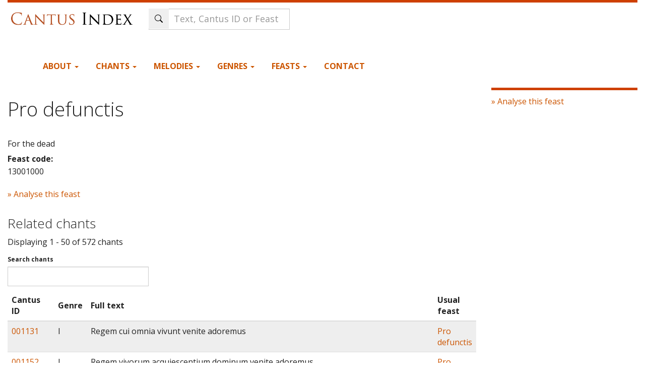

--- FILE ---
content_type: text/html; charset=utf-8
request_url: https://cantusindex.org/feast/13001000
body_size: 9316
content:
<!DOCTYPE html>
<html lang="en" dir="ltr">
  <head>
    <meta charset="utf-8" />
<link rel="preconnect" href="https://www.google-analytics.com" crossorigin="crossorigin" />
<link rel="shortcut icon" href="https://cantusindex.org/core/misc/favicon.ico" type="image/vnd.microsoft.icon" />
<link rel="alternate" type="application/rss+xml" title="Pro defunctis" href="https://cantusindex.org/taxonomy/term/1975/all/feed" />
<meta name="viewport" content="width=device-width, initial-scale=1" />
<meta http-equiv="X-UA-Compatible" content="IE=edge" />
<meta name="Generator" content="Backdrop CMS 1 (https://backdropcms.org)" />
    <title>Pro defunctis | Cantus Index</title>
    <link rel="stylesheet" href="https://cantusindex.org/files/css/css__lqAWp3x2Hjvja0hFaVnWWsu_fS2dm_MXyBeJLFXKP4.css" media="all" />
<link rel="stylesheet" href="https://cantusindex.org/files/css/css_xaJU72jAuGdwaW-AT8DAVp4DqDeKRUXAJArM-ju9zyk.css" media="all" />
<link rel="stylesheet" href="https://cantusindex.org/files/css/css_Jb0OFirYLxVIwD8J_UBuePjG-EyfExa-KNy-Rk74g28.css" media="all" />
<link rel="stylesheet" href="https://cantusindex.org/files/css/css_d79O3PqFbuEK2u2OBqSRnmWPceJfcPk3p0t3-WmDscQ.css" media="all" />
<link rel="stylesheet" href="https://stackpath.bootstrapcdn.com/bootswatch/3.4.1/yeti/bootstrap.min.css" media="all" />
<link rel="stylesheet" href="https://stackpath.bootstrapcdn.com/font-awesome/4.7.0/css/font-awesome.min.css" media="all" />
<link rel="stylesheet" href="https://cantusindex.org/files/css/css_p5mb0l2Nrl963FwRWcrG-hm_QOjpwfNAtSMFLXA_hgE.css" media="all" />
<link rel="stylesheet" href="https://cantusindex.org/files/css/css_Ag1zEDnrIQZUny5WHPOrqJRrKzUrVsrQ8yPQGEImSnM.css" media="all" />
    <script>window.Backdrop = {settings: {"basePath":"\/","pathPrefix":"","drupalCompatibility":true,"ajaxPageState":{"theme":"subtheme","theme_token":"TLlXbyZw7kyR4tqNT72ypinwp5e8kfpu0rom0y5jfXs","css":{"core\/misc\/normalize.css":1,"core\/modules\/system\/css\/system.css":1,"core\/modules\/system\/css\/system.theme.css":1,"core\/modules\/system\/css\/messages.theme.css":1,"core\/modules\/layout\/css\/grid-flexbox.css":1,"core\/modules\/comment\/css\/comment.css":1,"core\/modules\/date\/css\/date.css":1,"core\/modules\/field\/css\/field.css":1,"core\/modules\/user\/css\/user.css":1,"core\/modules\/views\/css\/views.css":1,"modules\/rules\/rules.css":1,"core\/layouts\/moscone_flipped\/moscone-flipped.css":1,"core\/modules\/system\/css\/menu-dropdown.theme.css":1,"https:\/\/stackpath.bootstrapcdn.com\/bootswatch\/3.4.1\/yeti\/bootstrap.min.css":1,"https:\/\/stackpath.bootstrapcdn.com\/font-awesome\/4.7.0\/css\/font-awesome.min.css":1,"themes\/bootstrap_lite\/css\/overrides.css":1,"themes\/bootstrap_lite\/css\/style.css":1,"themes\/subtheme\/css\/custom.css":1,"public:\/\/css_injector\/css_injector_1.css":1,"public:\/\/css_injector\/css_injector_2.css":1,"public:\/\/css_injector\/css_injector_3.css":1,"public:\/\/css_injector\/css_injector_4.css":1,"public:\/\/css_injector\/css_injector_5.css":1,"public:\/\/css_injector\/css_injector_6.css":1,"public:\/\/css_injector\/css_injector_7.css":1,"public:\/\/css_injector\/css_injector_8.css":1,"public:\/\/css_injector\/css_injector_10.css":1,"public:\/\/css_injector\/css_injector_12.css":1,"public:\/\/css_injector\/css_injector_13.css":1,"public:\/\/css_injector\/css_injector_14.css":1,"public:\/\/css_injector\/css_injector_18.css":1,"public:\/\/css_injector\/css_injector_19.css":1},"js":{"core\/misc\/jquery.js":1,"core\/misc\/jquery.once.js":1,"core\/misc\/backdrop.js":1,"core\/modules\/layout\/js\/grid-fallback.js":1,"core\/misc\/jquery.form.js":1,"core\/misc\/ajax.js":1,"core\/misc\/form.js":1,"https:\/\/stackpath.bootstrapcdn.com\/bootstrap\/3.4.1\/js\/bootstrap.min.js":1,"core\/misc\/autosubmit.js":1,"core\/modules\/views\/js\/base.js":1,"core\/misc\/progress.js":1,"core\/modules\/views\/js\/ajax_view.js":1,"core\/misc\/autocomplete.js":1,"modules\/antibot\/js\/antibot.js":1,"modules\/my_search\/my_search_autocomplete.js":1,"core\/modules\/system\/js\/menus.js":1,"modules\/googleanalytics\/js\/googleanalytics.js":1,"https:\/\/www.googletagmanager.com\/gtag\/js?id=G-11T36EMKNN":1,"0":1,"themes\/subtheme\/js\/my-menu-dropdown.js":1}},"antibot":{"forms":{"views-exposed-form-taxonomy-term-page":{"action":"\/feast\/13001000","key":"f6b99bce6cc751c6716e2f0b89773e15"},"my-search-form":{"action":"\/feast\/13001000","key":"e075f4c8ced084080c4d7059eec8d3e9"}}},"urlIsAjaxTrusted":{"\/feast\/13001000":true},"views":{"ajax_path":"\/views\/ajax","ajaxViews":{"views_dom_id:d216451c73ecccadf1b3a7e37960816e":{"view_name":"taxonomy_term","view_display_id":"page","view_args":"1975","view_path":"taxonomy\/term\/1975","view_base_path":"taxonomy\/term\/%","view_dom_id":"d216451c73ecccadf1b3a7e37960816e","pager_element":0}}},"googleanalytics":{"account":["G-11T36EMKNN"],"trackOutbound":true,"trackMailto":true,"trackDownload":true,"trackDownloadExtensions":"7z|aac|arc|arj|asf|asx|avi|bin|csv|doc|exe|flv|gif|gz|gzip|hqx|jar|jpe?g|js|mp(2|3|4|e?g)|mov(ie)?|msi|msp|pdf|phps|png|ppt|qtm?|ra(m|r)?|sea|sit|tar|tgz|torrent|txt|wav|wma|wmv|wpd|xls|xml|z|zip"}}};</script>
<script src="https://cantusindex.org/files/js/js_qcuQasNlfIq7236oVf0NRWYeUUrasWXW4qABbJzWJEo.js"></script>
<script src="https://cantusindex.org/files/js/js_0RbeIIKuT2sE2j0Erl2_j_QjacnJxG70M0TwrP4b4Zs.js"></script>
<script src="https://stackpath.bootstrapcdn.com/bootstrap/3.4.1/js/bootstrap.min.js"></script>
<script src="https://cantusindex.org/files/js/js_J1gPlhWJNfITEydErsySIEeMG8SCjAwoX0IEpwZ-siQ.js"></script>
<script src="https://www.googletagmanager.com/gtag/js?id=G-11T36EMKNN"></script>
<script>window.dataLayer = window.dataLayer || [];function gtag(){dataLayer.push(arguments)};gtag("js", new Date());gtag("config", "G-11T36EMKNN", {"anonymize_ip":true});</script>
<script src="https://cantusindex.org/files/js/js_O3c1Yivhb24Uw7_0SD2xvCVsA5u7FlKwEl8U-lJjCdM.js"></script>
  </head>
  <body class="page yeti not-front page-taxonomy page-taxonomy-term page-taxonomy-term-1975 role-anonymous">
    <div class="layout--moscone-flipped layout">
  <div id="skip-link">
    <a href="#main-content" class="element-invisible element-focusable">Skip to main content</a>
  </div>

      <header class="l-header" role="banner" aria-label="Site header">
      <div class="l-header-inner container container-fluid">
        <div class="block block-system-header">


  <div class="block-content">
    <header id="navbar" role="banner" class="navbar navbar-default">
  <div class="container-fluid">
    <div class="navbar-header">
      <!-- .btn-navbar is used as the toggle for collapsed navbar content -->
      <button type="button" class="navbar-toggle" data-toggle="collapse" data-target=".navbar-collapse">
        <span class="sr-only">Toggle navigation</span>
        <span class="icon-bar"></span>
        <span class="icon-bar"></span>
        <span class="icon-bar"></span>
      </button>
              <a class="name navbar-brand" href="/" title="Home">
                      <img src="https://cantusindex.org/files/cantus_index_logo.png" alt="Home" />
                            </a>
          </div>
    
        
    <!-- HACK STARTS HERE -->

    <div class="search-form">
        <noscript>
  <style>form.antibot { display: none !important; }</style>
  <div class="antibot-no-js antibot-message antibot-message-warning messages warning">
    You must have JavaScript enabled to use this form.  </div>
</noscript>
<form id="my-search-form" class="antibot" action="/antibot" method="post" accept-charset="UTF-8"><div><div class="form-item form-type-textfield form-item-t">
 <input class="form-control my-search-field form-control form-text form-autocomplete" placeholder="Text, Cantus ID or Feast" type="text" id="edit-t" name="t" value="" size="60" maxlength="128" /><input type="hidden" id="edit-t-autocomplete" value="https://cantusindex.org/index.php?q=my-autocomplete" disabled="disabled" class="autocomplete" />
</div>
<input class="search-submit-btn icon-only btn form-submit" type="submit" id="edit-submit" name="op" value="Search" /><input type="hidden" name="form_build_id" value="form-hlC7hbnBxDmYB2RNtZ4EtcDZWzFKF_QM08USa3Xg9KQ" />
<input type="hidden" name="form_id" value="my_search_form" />
<input type="hidden" name="antibot_key" value="" />
</div></form>    </div>
    
      <div class="navbar-collapse collapse">
        <nav role="navigation">
        


    
<div class="header-container">

    <div class="primary-navigation">
        <ul class="menu"><li class="first expanded has-children menu-mlid-423 dropdown"><a href="/home" data-bs-toggle="dropdown" role="button" class="dropdown-toggle" aria-expanded="false">About <span class="caret"></span></a><ul><li class="first leaf menu-mlid-428"><a href="/acknowledgements">Acknowledgements</a></li>
<li class="leaf menu-mlid-542"><a href="/basic-principles-for-indexing">Basic Principles for Indexing</a></li>
<li class="leaf menu-mlid-432"><a href="/cao-cantus-index">CAO in Cantus Index</a></li>
<li class="leaf menu-mlid-494"><a href="/contributors">Contributors</a></li>
<li class="leaf menu-mlid-429"><a href="/faq">FAQ</a></li>
<li class="leaf menu-mlid-430"><a href="/hymn-sequence-text-entry-cantus-index-and-cantus-database">Guidelines: Hymns &amp; Sequences</a></li>
<li class="leaf menu-mlid-433"><a href="/variants">Guidelines: Text Variants</a></li>
<li class="leaf menu-mlid-550"><a href="/merged" title="">Merged Cantus IDs</a></li>
<li class="leaf menu-mlid-642"><a href="/urban-viii-hymnody-project" title="Methodology and Examples for Urban VIII hymn texts in Cantus Index">Urban VIII Hymnody Project</a></li>
<li class="leaf menu-mlid-493"><a href="/stats" title="">Statistics</a></li>
<li class="leaf menu-mlid-431"><a href="/tutorial">Tutorial</a></li>
<li class="leaf menu-mlid-636"><a href="https://github.com/dact-chant/cantus-index/blob/main/README.md" title="">API Documentation</a></li>
<li class="last leaf menu-mlid-650"><a href="/what-is-cantus-index" title="More information about this database site.">What is Cantus Index?</a></li>
</ul></li>
<li class="expanded has-children menu-mlid-421 dropdown"><a href="/master-chants" title="" data-bs-toggle="dropdown" role="button" class="dropdown-toggle" aria-expanded="false">Chants <span class="caret"></span></a><ul><li class="first leaf menu-mlid-579"><a href="/search">Full text search</a></li>
<li class="leaf menu-mlid-506"><a href="/ah">Analecta Hymnica</a></li>
<li class="leaf menu-mlid-553"><a href="/cao">CAO</a></li>
<li class="last leaf menu-mlid-507"><a href="/analyse" title="">Cantus Analysis Tool</a></li>
</ul></li>
<li class="expanded has-children menu-mlid-444 dropdown"><a href="/melodies" title="" data-bs-toggle="dropdown" role="button" class="dropdown-toggle" aria-expanded="false">Melodies <span class="caret"></span></a><ul><li class="first leaf menu-mlid-447"><a href="/melody" title="">Search by melody</a></li>
<li class="leaf menu-mlid-464"><a href="/melodies-list">List of Melodies</a></li>
<li class="leaf menu-mlid-462"><a href="/melodies-schildbach">Agnus Dei melodies (Schildbach)</a></li>
<li class="leaf menu-mlid-457"><a href="/melodies-schlager">Alleluia melodies (Schlager)</a></li>
<li class="leaf menu-mlid-463"><a href="/melodies-barclay">Benedicamus Domino melodies (Barclay)</a></li>
<li class="leaf menu-mlid-603"><a href="/melodies-ball" title="">Benedicamus Domino melodies (Ball)</a></li>
<li class="leaf menu-mlid-460"><a href="/melodies-bosse">Gloria melodies (Bosse)</a></li>
<li class="leaf menu-mlid-458"><a href="/melodies-stablein">Hymn melodies (Stäblein)</a></li>
<li class="leaf menu-mlid-459"><a href="/melodies-melnicki">Kyrie melodies (Melnicki)</a></li>
<li class="last leaf menu-mlid-461"><a href="/melodies-thannabaur">Sanctus melodies (Thannabaur)</a></li>
</ul></li>
<li class="expanded has-children menu-mlid-497 dropdown"><a href="/genre" title="" data-bs-toggle="dropdown" role="button" class="dropdown-toggle" aria-expanded="false">Genres <span class="caret"></span></a><ul><li class="first leaf menu-mlid-498"><a href="/genre" title="">List of all genres</a></li>
<li class="leaf menu-mlid-499"><a href="/genre?mo=Mass" title="">Genres for Mass</a></li>
<li class="leaf menu-mlid-500"><a href="/genre?mo=Office" title="">Genres for Office</a></li>
<li class="last leaf menu-mlid-501"><a href="/genre?rite=3328&amp;mo=All" title="">Hispanic genres</a></li>
</ul></li>
<li class="expanded has-children menu-mlid-425 dropdown"><a href="/feasts" title="" data-bs-toggle="dropdown" role="button" class="dropdown-toggle" aria-expanded="false">Feasts <span class="caret"></span></a><ul><li class="first leaf menu-mlid-502"><a href="/feasts" title="">All feasts</a></li>
<li class="last leaf menu-mlid-503"><a href="/feasts-sanctorale" title="">Sanctorale (calendar)</a></li>
</ul></li>
<li class="last leaf menu-mlid-442"><a href="/contact" title="">Contact</a></li>
</ul>    </div>
    
    
</div>
<!-- HACK ENDS HERE -->

        
        </nav>
      </div>
      </div>
</header>
<header role="banner" id="page-header">
  </header> <!-- /#page-header -->
  </div>
</div>
      </div>
    </header>
  
  <div class="l-wrapper">
    <div class="l-wrapper-inner container container-fluid">

      
      <div class="l-page-title">
        <a id="main-content"></a>
                              </div>

      
      
      
      <div class="l-middle row">
        <main class="l-content col-md-9" role="main" aria-label="Main content">
          <div class="block block-system-title-combo">


  <div class="block-content">
    
  <h1 class="page-title">Pro defunctis</h1>


  </div>
</div>
<div class="block block-views-taxonomy-term-fields-block">


  <div class="block-content">
    <div class="view view-taxonomy-term-fields view-id-taxonomy_term_fields view-display-id-block view-dom-id-cebdac044b81694deaccb345a73d6621">
        
  
  
      <div class="view-content">
        <div class="views-row views-row-1 odd first last">
      
  <div class="views-field views-field-description">        <div class="field-content"><p>For the dead</p>
</div>  </div>  
  <div class="views-field views-field-field-feast-code">    <strong class="views-label views-label-field-feast-code">Feast code: </strong>    <div class="field-content">13001000</div>  </div>  </div>
    </div>
  
  
  
  
  
  
</div>  </div>
</div>
<div class="block block-views-feast-link-to-analysis-block">


  <div class="block-content">
    <div class="view view-feast-link-to-analysis view-id-feast_link_to_analysis view-display-id-block view-dom-id-5a0931f1106de43d23579fd3e4524c9c">
        
  
  
      <div class="view-content">
        <div class="views-row views-row-1 odd first last">
      
  <div class="views-field views-field-field-feast-code">        <div class="field-content"><a href="https://cantusindex.org/analyse?feast=13001000">» Analyse this feast</a></div>  </div>  </div>
    </div>
  
  
  
  
  
  
</div>  </div>
</div>
<div class="view view-taxonomy-term view-id-taxonomy_term view-display-id-page view-dom-id-d216451c73ecccadf1b3a7e37960816e">
            <div class="view-header">
      <h3>Related chants</h3>
Displaying 1 - 50 of 572 chants    </div>
  
      <div class="view-filters">
      <noscript>
  <style>form.antibot { display: none !important; }</style>
  <div class="antibot-no-js antibot-message antibot-message-warning messages warning">
    You must have JavaScript enabled to use this form.  </div>
</noscript>
<form class="views-exposed-form autosubmit-full-form antibot" action="/antibot" method="get" id="views-exposed-form-taxonomy-term-page" accept-charset="UTF-8"><div><div class="views-exposed-form">
  <div class="views-exposed-widgets clearfix">
          <div id="edit-field-full-text-value-wrapper" class="views-exposed-widget views-widget-filter-field_full_text_value">
                  <label for="edit-field-full-text-value">
            Search chants          </label>
                        <div class="views-widget">
          <div class="form-item form-type-textfield form-item-field-full-text-value">
 <input class="form-control form-text" type="text" id="edit-field-full-text-value" name="field_full_text_value" value="" size="30" maxlength="128" />
</div>
        </div>
              </div>
                    <div class="views-exposed-widget views-submit-button">
      <input class="autosubmit-click js-hide btn-default btn form-submit" type="submit" id="edit-submit-taxonomy-term" name="" value="Apply" /><input type="hidden" name="antibot_key" value="" />
    </div>
      </div>
</div>
</div></form>    </div>
  
  
      <div class="view-content">
      <table class="views-table cols-4 table">
         <thead>
      <tr>
                  <th class="views-field views-field-title"  scope="col">
            Cantus ID          </th>
                  <th class="views-field views-field-field-genre"  scope="col">
            Genre          </th>
                  <th class="views-field views-field-field-full-text"  scope="col">
            Full text          </th>
                  <th class="views-field views-field-field-feast"  scope="col">
            Usual feast          </th>
              </tr>
    </thead>
    <tbody>
          <tr class="odd first">
                  <td class="views-field views-field-title" >
            <a href="/id/001131">001131</a>          </td>
                  <td class="views-field views-field-field-genre" >
            I          </td>
                  <td class="views-field views-field-field-full-text" >
            Regem cui omnia vivunt venite adoremus          </td>
                  <td class="views-field views-field-field-feast" >
            <a href="/feast/13001000" class="active" aria-current="page">Pro defunctis</a>          </td>
              </tr>
          <tr class="even">
                  <td class="views-field views-field-title" >
            <a href="/id/001152">001152</a>          </td>
                  <td class="views-field views-field-field-genre" >
            I          </td>
                  <td class="views-field views-field-field-full-text" >
            Regem vivorum acquiescentium dominum venite adoremus          </td>
                  <td class="views-field views-field-field-feast" >
            <a href="/feast/13001000" class="active" aria-current="page">Pro defunctis</a>          </td>
              </tr>
          <tr class="odd">
                  <td class="views-field views-field-title" >
            <a href="/id/001191.2">001191.2</a>          </td>
                  <td class="views-field views-field-field-genre" >
            A          </td>
                  <td class="views-field views-field-field-full-text" >
            A porta inferi erue domine animas eorum          </td>
                  <td class="views-field views-field-field-feast" >
            <a href="/feast/13001000" class="active" aria-current="page">Pro defunctis</a>          </td>
              </tr>
          <tr class="even">
                  <td class="views-field views-field-title" >
            <a href="/id/001211">001211</a>          </td>
                  <td class="views-field views-field-field-genre" >
            A          </td>
                  <td class="views-field views-field-field-full-text" >
            Absolve domine animas eorum ab omni vinculo delictorum ut in resurrectionis inter sanctos tuos resuscitati respirent          </td>
                  <td class="views-field views-field-field-feast" >
            <a href="/feast/13001000" class="active" aria-current="page">Pro defunctis</a>          </td>
              </tr>
          <tr class="odd">
                  <td class="views-field views-field-title" >
            <a href="/id/001211za">001211za</a>          </td>
                  <td class="views-field views-field-field-genre" >
            AV          </td>
                  <td class="views-field views-field-field-full-text" >
            Requiem aeternam dona eis           </td>
                  <td class="views-field views-field-field-feast" >
            <a href="/feast/13001000" class="active" aria-current="page">Pro defunctis</a>          </td>
              </tr>
          <tr class="even">
                  <td class="views-field views-field-title" >
            <a href="/id/001416">001416</a>          </td>
                  <td class="views-field views-field-field-genre" >
            A          </td>
                  <td class="views-field views-field-field-full-text" >
            Anima mea ... faciem suam a me          </td>
                  <td class="views-field views-field-field-feast" >
            <a href="/feast/13001000" class="active" aria-current="page">Pro defunctis</a>          </td>
              </tr>
          <tr class="odd">
                  <td class="views-field views-field-title" >
            <a href="/id/001417">001417</a>          </td>
                  <td class="views-field views-field-field-genre" >
            A          </td>
                  <td class="views-field views-field-field-full-text" >
            Anima mea exsultabit in domino et delectabitur in salutari suo          </td>
                  <td class="views-field views-field-field-feast" >
            <a href="/feast/13001000" class="active" aria-current="page">Pro defunctis</a>          </td>
              </tr>
          <tr class="even">
                  <td class="views-field views-field-title" >
            <a href="/id/001420">001420</a>          </td>
                  <td class="views-field views-field-field-genre" >
            A          </td>
                  <td class="views-field views-field-field-full-text" >
            Animam de corpore quam assumpsisti domine fac gaudere eam cum sanctis tuis in gloria          </td>
                  <td class="views-field views-field-field-feast" >
            <a href="/feast/13001000" class="active" aria-current="page">Pro defunctis</a>          </td>
              </tr>
          <tr class="odd">
                  <td class="views-field views-field-title" >
            <a href="/id/001446">001446</a>          </td>
                  <td class="views-field views-field-field-genre" >
            A          </td>
                  <td class="views-field views-field-field-full-text" >
            Aperite mihi portas justitiae ingressus in eas confitebor domino haec porta domini justi intrabunt in eam          </td>
                  <td class="views-field views-field-field-feast" >
            <a href="/feast/13001000" class="active" aria-current="page">Pro defunctis</a>          </td>
              </tr>
          <tr class="even">
                  <td class="views-field views-field-title" >
            <a href="/id/001528">001528</a>          </td>
                  <td class="views-field views-field-field-genre" >
            A          </td>
                  <td class="views-field views-field-field-full-text" >
            Audivi vocem de caelo dicentem beati mortui qui in domino moriuntur          </td>
                  <td class="views-field views-field-field-feast" >
            <a href="/feast/13001000" class="active" aria-current="page">Pro defunctis</a>          </td>
              </tr>
          <tr class="odd">
                  <td class="views-field views-field-title" >
            <a href="/id/001783">001783</a>          </td>
                  <td class="views-field views-field-field-genre" >
            A          </td>
                  <td class="views-field views-field-field-full-text" >
            Chorus angelorum te suscipiat et cum Lazaro quondam paupere aeternam habeas requiem          </td>
                  <td class="views-field views-field-field-feast" >
            <a href="/feast/13001000" class="active" aria-current="page">Pro defunctis</a>          </td>
              </tr>
          <tr class="even">
                  <td class="views-field views-field-title" >
            <a href="/id/001783.1">001783.1</a>          </td>
                  <td class="views-field views-field-field-genre" >
            A          </td>
                  <td class="views-field views-field-field-full-text" >
            Chorus angelorum vos suscipiat et in sinu Abrahae vos collocet ut cum Lazaro quondam paupere aeternam habeatis requiem          </td>
                  <td class="views-field views-field-field-feast" >
            <a href="/feast/13001000" class="active" aria-current="page">Pro defunctis</a>          </td>
              </tr>
          <tr class="odd">
                  <td class="views-field views-field-title" >
            <a href="/id/001811">001811</a>          </td>
                  <td class="views-field views-field-field-genre" >
            A          </td>
                  <td class="views-field views-field-field-full-text" >
            Circumdederunt me gemitus mortis dolores inferni circumdederunt me praeoccupaverunt me nimis laquei mortis domine miserere          </td>
                  <td class="views-field views-field-field-feast" >
            <a href="/feast/13001000" class="active" aria-current="page">Pro defunctis</a>          </td>
              </tr>
          <tr class="even">
                  <td class="views-field views-field-title" >
            <a href="/id/001861">001861</a>          </td>
                  <td class="views-field views-field-field-genre" >
            A          </td>
                  <td class="views-field views-field-field-full-text" >
            Complaceat tibi domine ut eripias me ad adjuvandum me respice          </td>
                  <td class="views-field views-field-field-feast" >
            <a href="/feast/13001000" class="active" aria-current="page">Pro defunctis</a>          </td>
              </tr>
          <tr class="odd">
                  <td class="views-field views-field-title" >
            <a href="/id/001921">001921</a>          </td>
                  <td class="views-field views-field-field-genre" >
            A          </td>
                  <td class="views-field views-field-field-full-text" >
            Convertere domine et eripe animam meam quoniam non est in morte qui memor sit tui          </td>
                  <td class="views-field views-field-field-feast" >
            <a href="/feast/13001000" class="active" aria-current="page">Pro defunctis</a>          </td>
              </tr>
          <tr class="even">
                  <td class="views-field views-field-title" >
            <a href="/id/001947">001947</a>          </td>
                  <td class="views-field views-field-field-genre" >
            A          </td>
                  <td class="views-field views-field-field-full-text" >
            Credo quod domine non me derelinquas ne contemnabis me dum venero ad judicandum sed miserebitur mei redemptor meus pius deus          </td>
                  <td class="views-field views-field-field-feast" >
            <a href="/feast/13001000" class="active" aria-current="page">Pro defunctis</a>          </td>
              </tr>
          <tr class="odd">
                  <td class="views-field views-field-title" >
            <a href="/id/002123">002123</a>          </td>
                  <td class="views-field views-field-field-genre" >
            A          </td>
                  <td class="views-field views-field-field-full-text" >
            De terra formasti me et carnem induisti me redemptor meus domine resuscita me in novissimo die          </td>
                  <td class="views-field views-field-field-feast" >
            <a href="/feast/13001000" class="active" aria-current="page">Pro defunctis</a>          </td>
              </tr>
          <tr class="even">
                  <td class="views-field views-field-title" >
            <a href="/id/002146">002146</a>          </td>
                  <td class="views-field views-field-field-genre" >
            A          </td>
                  <td class="views-field views-field-field-full-text" >
            Delicta juventutis meae et ignorantias meas ne memineris domine          </td>
                  <td class="views-field views-field-field-feast" >
            <a href="/feast/13001000" class="active" aria-current="page">Pro defunctis</a>          </td>
              </tr>
          <tr class="odd">
                  <td class="views-field views-field-title" >
            <a href="/id/002244">002244</a>          </td>
                  <td class="views-field views-field-field-genre" >
            A          </td>
                  <td class="views-field views-field-field-full-text" >
            Dirige domine deus meus in conspectu tuo viam meam          </td>
                  <td class="views-field views-field-field-feast" >
            <a href="/feast/13001000" class="active" aria-current="page">Pro defunctis</a>          </td>
              </tr>
          <tr class="even">
                  <td class="views-field views-field-title" >
            <a href="/id/002343">002343</a>          </td>
                  <td class="views-field views-field-field-genre" >
            A          </td>
                  <td class="views-field views-field-field-full-text" >
            Domine domine quando venero ad judicium tuum animam in carne constitutam pollui priusquam discussias me miserere mei          </td>
                  <td class="views-field views-field-field-feast" >
            <a href="/feast/13001000" class="active" aria-current="page">Pro defunctis</a>          </td>
              </tr>
          <tr class="odd">
                  <td class="views-field views-field-title" >
            <a href="/id/002402">002402</a>          </td>
                  <td class="views-field views-field-field-genre" >
            A          </td>
                  <td class="views-field views-field-field-full-text" >
            Dominus custodit te ab omni malo custodiat animam tuam dominus          </td>
                  <td class="views-field views-field-field-feast" >
            <a href="/feast/13001000" class="active" aria-current="page">Pro defunctis</a>          </td>
              </tr>
          <tr class="even">
                  <td class="views-field views-field-title" >
            <a href="/id/002402za">002402za</a>          </td>
                  <td class="views-field views-field-field-genre" >
            AV          </td>
                  <td class="views-field views-field-field-full-text" >
            Animam quam creasti domine           </td>
                  <td class="views-field views-field-field-feast" >
            <a href="/feast/13001000" class="active" aria-current="page">Pro defunctis</a>          </td>
              </tr>
          <tr class="odd">
                  <td class="views-field views-field-title" >
            <a href="/id/002430">002430</a>          </td>
                  <td class="views-field views-field-field-genre" >
            A          </td>
                  <td class="views-field views-field-field-full-text" >
            Dona ei domine requiem sempiternam et implebit splendoribus anima sua et ossa sua reviviscant in loco suo          </td>
                  <td class="views-field views-field-field-feast" >
            <a href="/feast/13001000" class="active" aria-current="page">Pro defunctis</a>          </td>
              </tr>
          <tr class="even">
                  <td class="views-field views-field-title" >
            <a href="/id/002601">002601</a>          </td>
                  <td class="views-field views-field-field-genre" >
            A          </td>
                  <td class="views-field views-field-field-full-text" >
            Ego sum resurrectio et vita qui credit in me etiam si mortuus fuerit vivet et omnis qui credit in me non morietur in aeternum          </td>
                  <td class="views-field views-field-field-feast" >
            <a href="/feast/13001000" class="active" aria-current="page">Pro defunctis</a>          </td>
              </tr>
          <tr class="odd">
                  <td class="views-field views-field-title" >
            <a href="/id/002601.1">002601.1</a>          </td>
                  <td class="views-field views-field-field-genre" >
            A          </td>
                  <td class="views-field views-field-field-full-text" >
            Ego sum resurrectio et vita qui credit in me etiam si mortuus fuerit vivet et omnis qui vivit et credit in me non morietur in aeternum          </td>
                  <td class="views-field views-field-field-feast" >
            <a href="/feast/13001000" class="active" aria-current="page">Pro defunctis</a>          </td>
              </tr>
          <tr class="even">
                  <td class="views-field views-field-title" >
            <a href="/id/002674">002674</a>          </td>
                  <td class="views-field views-field-field-genre" >
            A          </td>
                  <td class="views-field views-field-field-full-text" >
            Eruisti domine animam meam ne periret          </td>
                  <td class="views-field views-field-field-feast" >
            <a href="/feast/13001000" class="active" aria-current="page">Pro defunctis</a>          </td>
              </tr>
          <tr class="odd">
                  <td class="views-field views-field-title" >
            <a href="/id/002767">002767</a>          </td>
                  <td class="views-field views-field-field-genre" >
            A          </td>
                  <td class="views-field views-field-field-full-text" >
            Exaudi domine orationem meam ad te omnis caro veniet          </td>
                  <td class="views-field views-field-field-feast" >
            <a href="/feast/13001000" class="active" aria-current="page">Pro defunctis</a>          </td>
              </tr>
          <tr class="even">
                  <td class="views-field views-field-title" >
            <a href="/id/002767.1">002767.1</a>          </td>
                  <td class="views-field views-field-field-genre" >
            A          </td>
                  <td class="views-field views-field-field-full-text" >
            Exaudi orationem meam ad te omnis caro veniet          </td>
                  <td class="views-field views-field-field-feast" >
            <a href="/feast/13001000" class="active" aria-current="page">Pro defunctis</a>          </td>
              </tr>
          <tr class="odd">
                  <td class="views-field views-field-title" >
            <a href="/id/002810">002810</a>          </td>
                  <td class="views-field views-field-field-genre" >
            A          </td>
                  <td class="views-field views-field-field-full-text" >
            Exsultabunt domino ossa humiliata          </td>
                  <td class="views-field views-field-field-feast" >
            <a href="/feast/13001000" class="active" aria-current="page">Pro defunctis</a>          </td>
              </tr>
          <tr class="even">
                  <td class="views-field views-field-title" >
            <a href="/id/002810.1">002810.1</a>          </td>
                  <td class="views-field views-field-field-genre" >
            A          </td>
                  <td class="views-field views-field-field-full-text" >
            Exsultabunt omnia ossa humiliata          </td>
                  <td class="views-field views-field-field-feast" >
            <a href="/feast/13001000" class="active" aria-current="page">Pro defunctis</a>          </td>
              </tr>
          <tr class="odd">
                  <td class="views-field views-field-title" >
            <a href="/id/003012">003012</a>          </td>
                  <td class="views-field views-field-field-genre" >
            A          </td>
                  <td class="views-field views-field-field-full-text" >
            Haec requies mea in saeculum saeculi hic habitabo quoniam elegi eam          </td>
                  <td class="views-field views-field-field-feast" >
            <a href="/feast/13001000" class="active" aria-current="page">Pro defunctis</a>          </td>
              </tr>
          <tr class="even">
                  <td class="views-field views-field-title" >
            <a href="/id/003038">003038</a>          </td>
                  <td class="views-field views-field-field-genre" >
            A          </td>
                  <td class="views-field views-field-field-full-text" >
            Heu me quia incolatus meus prolongatus est          </td>
                  <td class="views-field views-field-field-feast" >
            <a href="/feast/13001000" class="active" aria-current="page">Pro defunctis</a>          </td>
              </tr>
          <tr class="odd">
                  <td class="views-field views-field-title" >
            <a href="/id/003038za">003038za</a>          </td>
                  <td class="views-field views-field-field-genre" >
            AV          </td>
                  <td class="views-field views-field-field-full-text" >
            In memoria aeterna erit           </td>
                  <td class="views-field views-field-field-feast" >
            <a href="/feast/13001000" class="active" aria-current="page">Pro defunctis</a>          </td>
              </tr>
          <tr class="even">
                  <td class="views-field views-field-title" >
            <a href="/id/003245">003245</a>          </td>
                  <td class="views-field views-field-field-genre" >
            A          </td>
                  <td class="views-field views-field-field-full-text" >
            In iniquitatibus conceptus sum peccavi coram te domine miserere mei          </td>
                  <td class="views-field views-field-field-feast" >
            <a href="/feast/13001000" class="active" aria-current="page">Pro defunctis</a>          </td>
              </tr>
          <tr class="odd">
                  <td class="views-field views-field-title" >
            <a href="/id/003250">003250</a>          </td>
                  <td class="views-field views-field-field-genre" >
            A          </td>
                  <td class="views-field views-field-field-full-text" >
            In loco pascuae ibi me collocavit          </td>
                  <td class="views-field views-field-field-feast" >
            <a href="/feast/13001000" class="active" aria-current="page">Pro defunctis</a>          </td>
              </tr>
          <tr class="even">
                  <td class="views-field views-field-title" >
            <a href="/id/003266">003266</a>          </td>
                  <td class="views-field views-field-field-genre" >
            A          </td>
                  <td class="views-field views-field-field-full-text" >
            In paradisum deducant te angeli in tuo adventu suscipiant te martyres et perducant te in civitatem sanctam Jerusalem          </td>
                  <td class="views-field views-field-field-feast" >
            <a href="/feast/13001000" class="active" aria-current="page">Pro defunctis</a>          </td>
              </tr>
          <tr class="odd">
                  <td class="views-field views-field-title" >
            <a href="/id/003335">003335</a>          </td>
                  <td class="views-field views-field-field-genre" >
            A          </td>
                  <td class="views-field views-field-field-full-text" >
            Ingrediar in locum tabernaculi admirabilis usque ad domum dei          </td>
                  <td class="views-field views-field-field-feast" >
            <a href="/feast/13001000" class="active" aria-current="page">Pro defunctis</a>          </td>
              </tr>
          <tr class="even">
                  <td class="views-field views-field-title" >
            <a href="/id/003573">003573</a>          </td>
                  <td class="views-field views-field-field-genre" >
            A          </td>
                  <td class="views-field views-field-field-full-text" >
            Laeto animo pergo ad te suscipe me domine quia de limo terrae formasti me spiritus de caelo introivit in me jussu tuo veni ut commendas terrae corpus meum animam quam dedisti illam deus          </td>
                  <td class="views-field views-field-field-feast" >
            <a href="/feast/13001000" class="active" aria-current="page">Pro defunctis</a>          </td>
              </tr>
          <tr class="odd">
                  <td class="views-field views-field-title" >
            <a href="/id/003725">003725</a>          </td>
                  <td class="views-field views-field-field-genre" >
            A          </td>
                  <td class="views-field views-field-field-full-text" >
            Me suscepit dextera tua domine          </td>
                  <td class="views-field views-field-field-feast" >
            <a href="/feast/13001000" class="active" aria-current="page">Pro defunctis</a>          </td>
              </tr>
          <tr class="even">
                  <td class="views-field views-field-title" >
            <a href="/id/003732za">003732za</a>          </td>
                  <td class="views-field views-field-field-genre" >
            AV          </td>
                  <td class="views-field views-field-field-full-text" >
            Ach homo perpende fragilis mortalis et instabilis quod vitare non poteris mortem quocumque jeris nam aufert te saepissime dum vivis libentissime          </td>
                  <td class="views-field views-field-field-feast" >
            <a href="/feast/13001000" class="active" aria-current="page">Pro defunctis</a>          </td>
              </tr>
          <tr class="odd">
                  <td class="views-field views-field-title" >
            <a href="/id/003732zd">003732zd</a>          </td>
                  <td class="views-field views-field-field-genre" >
            AV          </td>
                  <td class="views-field views-field-field-full-text" >
            Vae calamitatis in die vermis fremit invidiae dum audit flentem animam mortalis essem utinam quam Christi mortis gladius transibit et non alius sancte fortis          </td>
                  <td class="views-field views-field-field-feast" >
            <a href="/feast/13001000" class="active" aria-current="page">Pro defunctis</a>          </td>
              </tr>
          <tr class="even">
                  <td class="views-field views-field-title" >
            <a href="/id/003732ze">003732ze</a>          </td>
                  <td class="views-field views-field-field-genre" >
            AV          </td>
                  <td class="views-field views-field-field-full-text" >
            Parce nobis miseris nec memor           </td>
                  <td class="views-field views-field-field-feast" >
            <a href="/feast/13001000" class="active" aria-current="page">Pro defunctis</a>          </td>
              </tr>
          <tr class="odd">
                  <td class="views-field views-field-title" >
            <a href="/id/003732zf">003732zf</a>          </td>
                  <td class="views-field views-field-field-genre" >
            AV          </td>
                  <td class="views-field views-field-field-full-text" >
            Opus tui numinis merces Christi sanguinis sumus parce miseris          </td>
                  <td class="views-field views-field-field-feast" >
            <a href="/feast/13001000" class="active" aria-current="page">Pro defunctis</a>          </td>
              </tr>
          <tr class="even">
                  <td class="views-field views-field-title" >
            <a href="/id/003732zg">003732zg</a>          </td>
                  <td class="views-field views-field-field-genre" >
            AV          </td>
                  <td class="views-field views-field-field-full-text" >
            Ut salutem perditam reformares genito tuo non peperceris          </td>
                  <td class="views-field views-field-field-feast" >
            <a href="/feast/13001000" class="active" aria-current="page">Pro defunctis</a>          </td>
              </tr>
          <tr class="odd">
                  <td class="views-field views-field-title" >
            <a href="/id/003732zh">003732zh</a>          </td>
                  <td class="views-field views-field-field-genre" >
            AV          </td>
                  <td class="views-field views-field-field-full-text" >
            Memento domine quod hominem tuam ad imaginem de limo formaveris          </td>
                  <td class="views-field views-field-field-feast" >
            <a href="/feast/13001000" class="active" aria-current="page">Pro defunctis</a>          </td>
              </tr>
          <tr class="even">
                  <td class="views-field views-field-title" >
            <a href="/id/003732zi">003732zi</a>          </td>
                  <td class="views-field views-field-field-genre" >
            AV          </td>
                  <td class="views-field views-field-field-full-text" >
            Heu nihil valet nobilitas neque sedis sublimitas nil generis potentia nil rerum affluentia plus pura conscientia valet mundi scientia          </td>
                  <td class="views-field views-field-field-feast" >
            <a href="/feast/13001000" class="active" aria-current="page">Pro defunctis</a>          </td>
              </tr>
          <tr class="odd">
                  <td class="views-field views-field-title" >
            <a href="/id/003732zj">003732zj</a>          </td>
                  <td class="views-field views-field-field-genre" >
            AV          </td>
                  <td class="views-field views-field-field-full-text" >
            Dum veneris judicare saeculum           </td>
                  <td class="views-field views-field-field-feast" >
            <a href="/feast/13001000" class="active" aria-current="page">Pro defunctis</a>          </td>
              </tr>
          <tr class="even">
                  <td class="views-field views-field-title" >
            <a href="/id/003732zk">003732zk</a>          </td>
                  <td class="views-field views-field-field-genre" >
            AV          </td>
                  <td class="views-field views-field-field-full-text" >
            Dicet impiis ad sinistram           </td>
                  <td class="views-field views-field-field-feast" >
            <a href="/feast/13001000" class="active" aria-current="page">Pro defunctis</a>          </td>
              </tr>
          <tr class="odd">
                  <td class="views-field views-field-title" >
            <a href="/id/003732zl">003732zl</a>          </td>
                  <td class="views-field views-field-field-genre" >
            AV          </td>
                  <td class="views-field views-field-field-full-text" >
            Quando deus judex venerit           </td>
                  <td class="views-field views-field-field-feast" >
            <a href="/feast/13001000" class="active" aria-current="page">Pro defunctis</a>          </td>
              </tr>
          <tr class="even last">
                  <td class="views-field views-field-title" >
            <a href="/id/003732zm">003732zm</a>          </td>
                  <td class="views-field views-field-field-genre" >
            AV          </td>
                  <td class="views-field views-field-field-full-text" >
            Qui ambulabat jacet qui           </td>
                  <td class="views-field views-field-field-feast" >
            <a href="/feast/13001000" class="active" aria-current="page">Pro defunctis</a>          </td>
              </tr>
      </tbody>
</table>
    </div>
  
      <h2 class="element-invisible">Pages</h2><div class="item-list"><ul class="pager"><li class="pager-current odd first">1</li><li class="pager-item even"><a title="Go to page 2" href="/feast/13001000?page=1">2</a></li><li class="pager-item odd"><a title="Go to page 3" href="/feast/13001000?page=2">3</a></li><li class="pager-item even"><a title="Go to page 4" href="/feast/13001000?page=3">4</a></li><li class="pager-item odd"><a title="Go to page 5" href="/feast/13001000?page=4">5</a></li><li class="pager-item even"><a title="Go to page 6" href="/feast/13001000?page=5">6</a></li><li class="pager-item odd"><a title="Go to page 7" href="/feast/13001000?page=6">7</a></li><li class="pager-item even"><a title="Go to page 8" href="/feast/13001000?page=7">8</a></li><li class="pager-item odd"><a title="Go to page 9" href="/feast/13001000?page=8">9</a></li><li class="pager-ellipsis even">…</li><li class="pager-next odd"><a title="Go to next page" href="/feast/13001000?page=1">next ›</a></li><li class="pager-last even last"><a title="Go to last page" href="/feast/13001000?page=11">last »</a></li></ul></div>  
  
  
  
  
</div>        </main>
        <div class="l-sidebar l-sidebar-first col-md-3">
          <div class="block block-views-feast-link-to-analysis-block">


  <div class="block-content">
    <div class="view view-feast-link-to-analysis view-id-feast_link_to_analysis view-display-id-block view-dom-id-892c9095dbd50ebd0684a9f4f19d2bdb">
        
  
  
      <div class="view-content">
        <div class="views-row views-row-1 odd first last">
      
  <div class="views-field views-field-field-feast-code">        <div class="field-content"><a href="https://cantusindex.org/analyse?feast=13001000">» Analyse this feast</a></div>  </div>  </div>
    </div>
  
  
  
  
  
  
</div>  </div>
</div>
        </div>
      </div><!-- /.l-middle -->

      
    </div><!-- /.l-wrapper-inner -->
  </div><!-- /.l-wrapper -->

      <footer class="l-footer">
      <div class="l-footer-inner container container-fluid">
        <div class="block block-block-our-team">

  <h2 class="block-title">Our team</h2>

  <div class="block-content">
    <ul class="xoxo blogroll">
<li>
        <a href="mailto:debra.lacoste@gmail.com">Debra Lacoste</a><br />
           Project Manager
    </li>
<li>
        <a href="mailto:Jennifer.Bain@dal.ca ">Jennifer Bain</a><br />
           Project Director
    </li>
<li>
        <a href="http://kolacek.org">Jan Koláček</a><br />
           Project Founder and Developer
    </li>
<li>
        <a href="/contributors">List of contributors</a>
    </li>
<li>
        <a href="/acknowledgements">Acknowledgements</a>
    </li>
</ul>
  </div>
</div>
<div class="block block-block-creative-commons-license">

  <h2 class="block-title">Creative Commons License</h2>

  <div class="block-content">
    <p><a href="http://creativecommons.org/licenses/by-nc-sa/4.0/" rel="license"><img src="/cc_licence.png" alt="Creative Commons License" width="179" height="63" /></a></p>
<p>
    This work is licensed under a <a href="http://creativecommons.org/licenses/by-nc-sa/4.0/" rel="license">Creative Commons Attribution-NonCommercial-ShareAlike 4.0 International License</a>.
</p>
  </div>
</div>
<div class="block block-system-user-menu block-menu" role="navigation">

  <h2 class="block-title">Account menu</h2>

  <div class="block-content">
    <ul class="menu-tree menu" data-menu-style="tree" data-clickdown="0" data-collapse="default"><li class="first last leaf menu-mlid-332"><a href="/user/login">Login</a></li>
</ul>  </div>
</div>
<div class="block block-block-footer-logos">

  <h2 class="block-title">Institutions</h2>

  <div class="block-content">
    <p class="widget widget_text logo-sshrc">
    <a href="https://www.sshrc-crsh.gc.ca/" target="_blank"><img src="/sites/default/files/sshrc-logo.jpg" alt="SSHRC'S official visual identifier" width="4033" height="486" /></a>
</p>
<p class="widget widget_text logos">
    <a href="https://margot.uwaterloo.ca/projects/cantus/" target="_blank"><img src="/sites/default/files/logoUW.png" alt="" width="248" height="62" id="irc_mi" /></a><a href="https://www.dal.ca/faculty/arts/school-of-performing-arts.html" target="_blank"><img src="/sites/default/files/DalhousieLogo.jpg" alt="Dalhousie University, Fountain School of Performing Arts" width="204" /></a> <a href="https://www.computecanada.ca" target="_blank"><img src="/sites/default/files/DigitalAlliance.png" alt="Digital Alliance" width="400" height="49" /></a>
</p>
<p class="widget widget_text logos">
    <a href="https://www.hf.uio.no/imv/english/research/projects/benedicamus-domino/"><img class="decoded" src="/sites/default/files/logoERC-EU.jpg" alt="" width="434" height="307" /></a> <a href="https://uhv.ff.cuni.cz/en/" target="_blank"><img src="/sites/default/files/logoFFUK.jpg" alt="" width="246" height="115" id="irc_mi" /></a><a href="https://pemdatabase.eu" target="_blank"><img class="decoded" src="/sites/default/files/logoCESEM.png" alt="https://pemdatabase.eu/sites/all/themes/deco/logo.png" width="210" height="63" /></a><a href="https://www.sav.sk/index.php?&amp;lang_change=en"><img src="/sites/default/files/logoSK.jpg" alt="" width="104" height="104" id="irc_mi" />       </a><img class="decoded" src="/sites/default/files/logoHun.jpg" alt="https://www.royalsoced.org.uk/cms/images/international/hungary.jpg" width="71" height="96" />
</p>
  </div>
</div>
      </div>
    </footer>
  </div><!-- /.layout--moscone-flipped -->
        <script>(function($){ $(".container.container-fluid").removeClass("container");})(jQuery);</script>
  </body>
</html>
